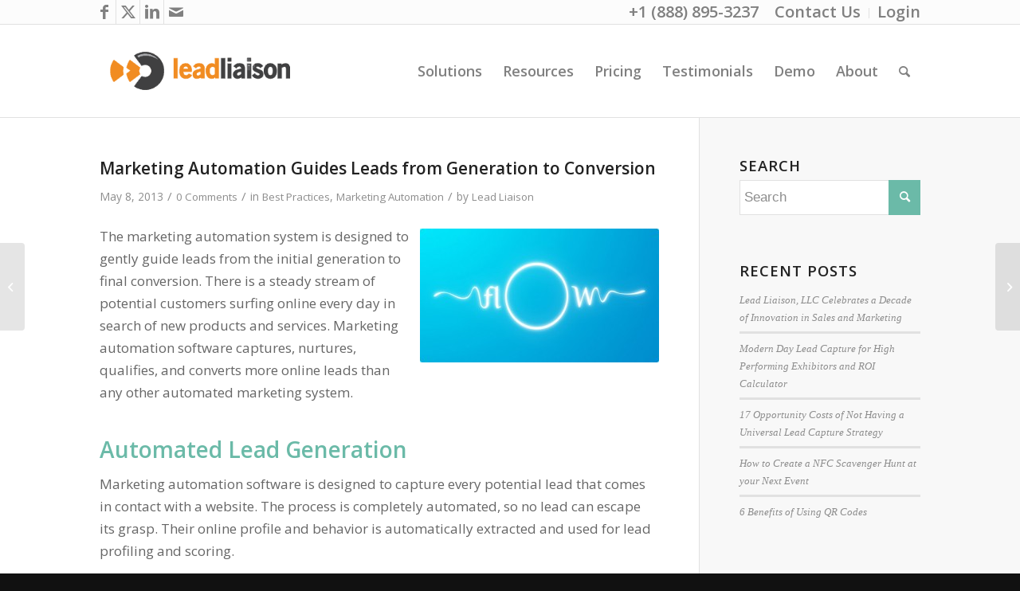

--- FILE ---
content_type: text/css
request_url: https://www.leadliaison.com/wp-content/plugins/website-visitor-converter-by-lead-liaison/assets/css/oblurlay.min.css
body_size: 98
content:
/*!
 * oblurlay v0.1.1
 * 
 * Licensed under MIT
 * Author : blivesta
 * 
 */.oblurlay-upper{height:70px;overflow:hidden;background-color:#fff;border-bottom:#ccc}.oblurlay-contents{position:relative;height:70px}.oblurlay-contents-clone{position:absolute;top:0;width:100%;opacity:.9}.oblurlay-svg{height:70px}